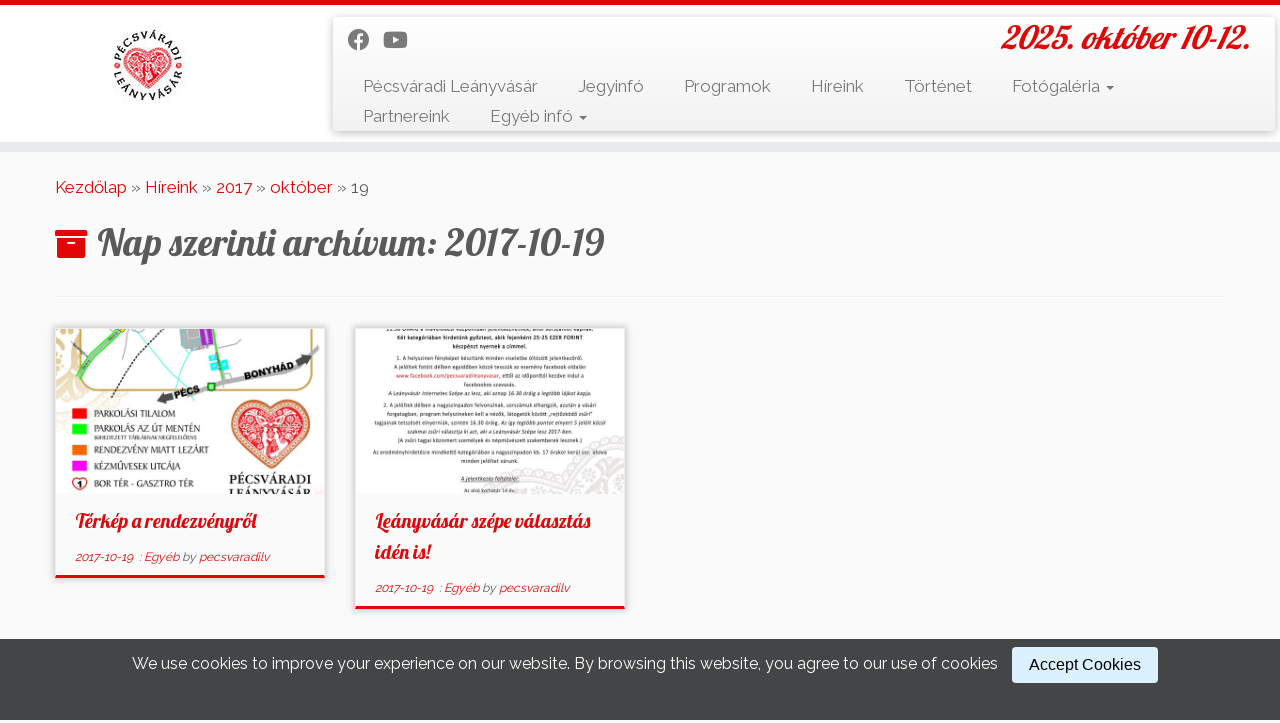

--- FILE ---
content_type: text/html; charset=UTF-8
request_url: http://pecsvaradileanyvasar.hu/2017/10/19/
body_size: 9997
content:
<!DOCTYPE html>
<!--[if IE 7]>
<html class="ie ie7 no-js" lang="hu">
<![endif]-->
<!--[if IE 8]>
<html class="ie ie8 no-js" lang="hu">
<![endif]-->
<!--[if !(IE 7) | !(IE 8)  ]><!-->
<html class="no-js" lang="hu">
<!--<![endif]-->
	<head>
		<meta charset="UTF-8" />
		<meta http-equiv="X-UA-Compatible" content="IE=EDGE" />
		<meta name="viewport" content="width=device-width, initial-scale=1.0" />
        <link rel="profile"  href="https://gmpg.org/xfn/11" />
		<link rel="pingback" href="http://pecsvaradileanyvasar.hu/xmlrpc.php" />
		<script>(function(html){html.className = html.className.replace(/\bno-js\b/,'js')})(document.documentElement);</script>
<title>2017-10-19 &#8211; Pécsváradi Leányvásár</title>
<meta name='robots' content='max-image-preview:large' />
<link rel='dns-prefetch' href='//fonts.googleapis.com' />
<link rel="alternate" type="application/rss+xml" title="Pécsváradi Leányvásár &raquo; hírcsatorna" href="http://pecsvaradileanyvasar.hu/feed/" />
<link rel="alternate" type="application/rss+xml" title="Pécsváradi Leányvásár &raquo; hozzászólás hírcsatorna" href="http://pecsvaradileanyvasar.hu/comments/feed/" />
<script type="text/javascript">
/* <![CDATA[ */
window._wpemojiSettings = {"baseUrl":"https:\/\/s.w.org\/images\/core\/emoji\/15.0.3\/72x72\/","ext":".png","svgUrl":"https:\/\/s.w.org\/images\/core\/emoji\/15.0.3\/svg\/","svgExt":".svg","source":{"concatemoji":"http:\/\/pecsvaradileanyvasar.hu\/wp-includes\/js\/wp-emoji-release.min.js?ver=6.6.4"}};
/*! This file is auto-generated */
!function(i,n){var o,s,e;function c(e){try{var t={supportTests:e,timestamp:(new Date).valueOf()};sessionStorage.setItem(o,JSON.stringify(t))}catch(e){}}function p(e,t,n){e.clearRect(0,0,e.canvas.width,e.canvas.height),e.fillText(t,0,0);var t=new Uint32Array(e.getImageData(0,0,e.canvas.width,e.canvas.height).data),r=(e.clearRect(0,0,e.canvas.width,e.canvas.height),e.fillText(n,0,0),new Uint32Array(e.getImageData(0,0,e.canvas.width,e.canvas.height).data));return t.every(function(e,t){return e===r[t]})}function u(e,t,n){switch(t){case"flag":return n(e,"\ud83c\udff3\ufe0f\u200d\u26a7\ufe0f","\ud83c\udff3\ufe0f\u200b\u26a7\ufe0f")?!1:!n(e,"\ud83c\uddfa\ud83c\uddf3","\ud83c\uddfa\u200b\ud83c\uddf3")&&!n(e,"\ud83c\udff4\udb40\udc67\udb40\udc62\udb40\udc65\udb40\udc6e\udb40\udc67\udb40\udc7f","\ud83c\udff4\u200b\udb40\udc67\u200b\udb40\udc62\u200b\udb40\udc65\u200b\udb40\udc6e\u200b\udb40\udc67\u200b\udb40\udc7f");case"emoji":return!n(e,"\ud83d\udc26\u200d\u2b1b","\ud83d\udc26\u200b\u2b1b")}return!1}function f(e,t,n){var r="undefined"!=typeof WorkerGlobalScope&&self instanceof WorkerGlobalScope?new OffscreenCanvas(300,150):i.createElement("canvas"),a=r.getContext("2d",{willReadFrequently:!0}),o=(a.textBaseline="top",a.font="600 32px Arial",{});return e.forEach(function(e){o[e]=t(a,e,n)}),o}function t(e){var t=i.createElement("script");t.src=e,t.defer=!0,i.head.appendChild(t)}"undefined"!=typeof Promise&&(o="wpEmojiSettingsSupports",s=["flag","emoji"],n.supports={everything:!0,everythingExceptFlag:!0},e=new Promise(function(e){i.addEventListener("DOMContentLoaded",e,{once:!0})}),new Promise(function(t){var n=function(){try{var e=JSON.parse(sessionStorage.getItem(o));if("object"==typeof e&&"number"==typeof e.timestamp&&(new Date).valueOf()<e.timestamp+604800&&"object"==typeof e.supportTests)return e.supportTests}catch(e){}return null}();if(!n){if("undefined"!=typeof Worker&&"undefined"!=typeof OffscreenCanvas&&"undefined"!=typeof URL&&URL.createObjectURL&&"undefined"!=typeof Blob)try{var e="postMessage("+f.toString()+"("+[JSON.stringify(s),u.toString(),p.toString()].join(",")+"));",r=new Blob([e],{type:"text/javascript"}),a=new Worker(URL.createObjectURL(r),{name:"wpTestEmojiSupports"});return void(a.onmessage=function(e){c(n=e.data),a.terminate(),t(n)})}catch(e){}c(n=f(s,u,p))}t(n)}).then(function(e){for(var t in e)n.supports[t]=e[t],n.supports.everything=n.supports.everything&&n.supports[t],"flag"!==t&&(n.supports.everythingExceptFlag=n.supports.everythingExceptFlag&&n.supports[t]);n.supports.everythingExceptFlag=n.supports.everythingExceptFlag&&!n.supports.flag,n.DOMReady=!1,n.readyCallback=function(){n.DOMReady=!0}}).then(function(){return e}).then(function(){var e;n.supports.everything||(n.readyCallback(),(e=n.source||{}).concatemoji?t(e.concatemoji):e.wpemoji&&e.twemoji&&(t(e.twemoji),t(e.wpemoji)))}))}((window,document),window._wpemojiSettings);
/* ]]> */
</script>
<link rel='stylesheet' id='tc-gfonts-css' href='//fonts.googleapis.com/css?family=Lobster:400%7CRaleway' type='text/css' media='all' />
<style id='wp-emoji-styles-inline-css' type='text/css'>

	img.wp-smiley, img.emoji {
		display: inline !important;
		border: none !important;
		box-shadow: none !important;
		height: 1em !important;
		width: 1em !important;
		margin: 0 0.07em !important;
		vertical-align: -0.1em !important;
		background: none !important;
		padding: 0 !important;
	}
</style>
<link rel='stylesheet' id='wp-block-library-css' href='http://pecsvaradileanyvasar.hu/wp-includes/css/dist/block-library/style.min.css?ver=6.6.4' type='text/css' media='all' />
<style id='classic-theme-styles-inline-css' type='text/css'>
/*! This file is auto-generated */
.wp-block-button__link{color:#fff;background-color:#32373c;border-radius:9999px;box-shadow:none;text-decoration:none;padding:calc(.667em + 2px) calc(1.333em + 2px);font-size:1.125em}.wp-block-file__button{background:#32373c;color:#fff;text-decoration:none}
</style>
<style id='global-styles-inline-css' type='text/css'>
:root{--wp--preset--aspect-ratio--square: 1;--wp--preset--aspect-ratio--4-3: 4/3;--wp--preset--aspect-ratio--3-4: 3/4;--wp--preset--aspect-ratio--3-2: 3/2;--wp--preset--aspect-ratio--2-3: 2/3;--wp--preset--aspect-ratio--16-9: 16/9;--wp--preset--aspect-ratio--9-16: 9/16;--wp--preset--color--black: #000000;--wp--preset--color--cyan-bluish-gray: #abb8c3;--wp--preset--color--white: #ffffff;--wp--preset--color--pale-pink: #f78da7;--wp--preset--color--vivid-red: #cf2e2e;--wp--preset--color--luminous-vivid-orange: #ff6900;--wp--preset--color--luminous-vivid-amber: #fcb900;--wp--preset--color--light-green-cyan: #7bdcb5;--wp--preset--color--vivid-green-cyan: #00d084;--wp--preset--color--pale-cyan-blue: #8ed1fc;--wp--preset--color--vivid-cyan-blue: #0693e3;--wp--preset--color--vivid-purple: #9b51e0;--wp--preset--gradient--vivid-cyan-blue-to-vivid-purple: linear-gradient(135deg,rgba(6,147,227,1) 0%,rgb(155,81,224) 100%);--wp--preset--gradient--light-green-cyan-to-vivid-green-cyan: linear-gradient(135deg,rgb(122,220,180) 0%,rgb(0,208,130) 100%);--wp--preset--gradient--luminous-vivid-amber-to-luminous-vivid-orange: linear-gradient(135deg,rgba(252,185,0,1) 0%,rgba(255,105,0,1) 100%);--wp--preset--gradient--luminous-vivid-orange-to-vivid-red: linear-gradient(135deg,rgba(255,105,0,1) 0%,rgb(207,46,46) 100%);--wp--preset--gradient--very-light-gray-to-cyan-bluish-gray: linear-gradient(135deg,rgb(238,238,238) 0%,rgb(169,184,195) 100%);--wp--preset--gradient--cool-to-warm-spectrum: linear-gradient(135deg,rgb(74,234,220) 0%,rgb(151,120,209) 20%,rgb(207,42,186) 40%,rgb(238,44,130) 60%,rgb(251,105,98) 80%,rgb(254,248,76) 100%);--wp--preset--gradient--blush-light-purple: linear-gradient(135deg,rgb(255,206,236) 0%,rgb(152,150,240) 100%);--wp--preset--gradient--blush-bordeaux: linear-gradient(135deg,rgb(254,205,165) 0%,rgb(254,45,45) 50%,rgb(107,0,62) 100%);--wp--preset--gradient--luminous-dusk: linear-gradient(135deg,rgb(255,203,112) 0%,rgb(199,81,192) 50%,rgb(65,88,208) 100%);--wp--preset--gradient--pale-ocean: linear-gradient(135deg,rgb(255,245,203) 0%,rgb(182,227,212) 50%,rgb(51,167,181) 100%);--wp--preset--gradient--electric-grass: linear-gradient(135deg,rgb(202,248,128) 0%,rgb(113,206,126) 100%);--wp--preset--gradient--midnight: linear-gradient(135deg,rgb(2,3,129) 0%,rgb(40,116,252) 100%);--wp--preset--font-size--small: 13px;--wp--preset--font-size--medium: 20px;--wp--preset--font-size--large: 36px;--wp--preset--font-size--x-large: 42px;--wp--preset--spacing--20: 0.44rem;--wp--preset--spacing--30: 0.67rem;--wp--preset--spacing--40: 1rem;--wp--preset--spacing--50: 1.5rem;--wp--preset--spacing--60: 2.25rem;--wp--preset--spacing--70: 3.38rem;--wp--preset--spacing--80: 5.06rem;--wp--preset--shadow--natural: 6px 6px 9px rgba(0, 0, 0, 0.2);--wp--preset--shadow--deep: 12px 12px 50px rgba(0, 0, 0, 0.4);--wp--preset--shadow--sharp: 6px 6px 0px rgba(0, 0, 0, 0.2);--wp--preset--shadow--outlined: 6px 6px 0px -3px rgba(255, 255, 255, 1), 6px 6px rgba(0, 0, 0, 1);--wp--preset--shadow--crisp: 6px 6px 0px rgba(0, 0, 0, 1);}:where(.is-layout-flex){gap: 0.5em;}:where(.is-layout-grid){gap: 0.5em;}body .is-layout-flex{display: flex;}.is-layout-flex{flex-wrap: wrap;align-items: center;}.is-layout-flex > :is(*, div){margin: 0;}body .is-layout-grid{display: grid;}.is-layout-grid > :is(*, div){margin: 0;}:where(.wp-block-columns.is-layout-flex){gap: 2em;}:where(.wp-block-columns.is-layout-grid){gap: 2em;}:where(.wp-block-post-template.is-layout-flex){gap: 1.25em;}:where(.wp-block-post-template.is-layout-grid){gap: 1.25em;}.has-black-color{color: var(--wp--preset--color--black) !important;}.has-cyan-bluish-gray-color{color: var(--wp--preset--color--cyan-bluish-gray) !important;}.has-white-color{color: var(--wp--preset--color--white) !important;}.has-pale-pink-color{color: var(--wp--preset--color--pale-pink) !important;}.has-vivid-red-color{color: var(--wp--preset--color--vivid-red) !important;}.has-luminous-vivid-orange-color{color: var(--wp--preset--color--luminous-vivid-orange) !important;}.has-luminous-vivid-amber-color{color: var(--wp--preset--color--luminous-vivid-amber) !important;}.has-light-green-cyan-color{color: var(--wp--preset--color--light-green-cyan) !important;}.has-vivid-green-cyan-color{color: var(--wp--preset--color--vivid-green-cyan) !important;}.has-pale-cyan-blue-color{color: var(--wp--preset--color--pale-cyan-blue) !important;}.has-vivid-cyan-blue-color{color: var(--wp--preset--color--vivid-cyan-blue) !important;}.has-vivid-purple-color{color: var(--wp--preset--color--vivid-purple) !important;}.has-black-background-color{background-color: var(--wp--preset--color--black) !important;}.has-cyan-bluish-gray-background-color{background-color: var(--wp--preset--color--cyan-bluish-gray) !important;}.has-white-background-color{background-color: var(--wp--preset--color--white) !important;}.has-pale-pink-background-color{background-color: var(--wp--preset--color--pale-pink) !important;}.has-vivid-red-background-color{background-color: var(--wp--preset--color--vivid-red) !important;}.has-luminous-vivid-orange-background-color{background-color: var(--wp--preset--color--luminous-vivid-orange) !important;}.has-luminous-vivid-amber-background-color{background-color: var(--wp--preset--color--luminous-vivid-amber) !important;}.has-light-green-cyan-background-color{background-color: var(--wp--preset--color--light-green-cyan) !important;}.has-vivid-green-cyan-background-color{background-color: var(--wp--preset--color--vivid-green-cyan) !important;}.has-pale-cyan-blue-background-color{background-color: var(--wp--preset--color--pale-cyan-blue) !important;}.has-vivid-cyan-blue-background-color{background-color: var(--wp--preset--color--vivid-cyan-blue) !important;}.has-vivid-purple-background-color{background-color: var(--wp--preset--color--vivid-purple) !important;}.has-black-border-color{border-color: var(--wp--preset--color--black) !important;}.has-cyan-bluish-gray-border-color{border-color: var(--wp--preset--color--cyan-bluish-gray) !important;}.has-white-border-color{border-color: var(--wp--preset--color--white) !important;}.has-pale-pink-border-color{border-color: var(--wp--preset--color--pale-pink) !important;}.has-vivid-red-border-color{border-color: var(--wp--preset--color--vivid-red) !important;}.has-luminous-vivid-orange-border-color{border-color: var(--wp--preset--color--luminous-vivid-orange) !important;}.has-luminous-vivid-amber-border-color{border-color: var(--wp--preset--color--luminous-vivid-amber) !important;}.has-light-green-cyan-border-color{border-color: var(--wp--preset--color--light-green-cyan) !important;}.has-vivid-green-cyan-border-color{border-color: var(--wp--preset--color--vivid-green-cyan) !important;}.has-pale-cyan-blue-border-color{border-color: var(--wp--preset--color--pale-cyan-blue) !important;}.has-vivid-cyan-blue-border-color{border-color: var(--wp--preset--color--vivid-cyan-blue) !important;}.has-vivid-purple-border-color{border-color: var(--wp--preset--color--vivid-purple) !important;}.has-vivid-cyan-blue-to-vivid-purple-gradient-background{background: var(--wp--preset--gradient--vivid-cyan-blue-to-vivid-purple) !important;}.has-light-green-cyan-to-vivid-green-cyan-gradient-background{background: var(--wp--preset--gradient--light-green-cyan-to-vivid-green-cyan) !important;}.has-luminous-vivid-amber-to-luminous-vivid-orange-gradient-background{background: var(--wp--preset--gradient--luminous-vivid-amber-to-luminous-vivid-orange) !important;}.has-luminous-vivid-orange-to-vivid-red-gradient-background{background: var(--wp--preset--gradient--luminous-vivid-orange-to-vivid-red) !important;}.has-very-light-gray-to-cyan-bluish-gray-gradient-background{background: var(--wp--preset--gradient--very-light-gray-to-cyan-bluish-gray) !important;}.has-cool-to-warm-spectrum-gradient-background{background: var(--wp--preset--gradient--cool-to-warm-spectrum) !important;}.has-blush-light-purple-gradient-background{background: var(--wp--preset--gradient--blush-light-purple) !important;}.has-blush-bordeaux-gradient-background{background: var(--wp--preset--gradient--blush-bordeaux) !important;}.has-luminous-dusk-gradient-background{background: var(--wp--preset--gradient--luminous-dusk) !important;}.has-pale-ocean-gradient-background{background: var(--wp--preset--gradient--pale-ocean) !important;}.has-electric-grass-gradient-background{background: var(--wp--preset--gradient--electric-grass) !important;}.has-midnight-gradient-background{background: var(--wp--preset--gradient--midnight) !important;}.has-small-font-size{font-size: var(--wp--preset--font-size--small) !important;}.has-medium-font-size{font-size: var(--wp--preset--font-size--medium) !important;}.has-large-font-size{font-size: var(--wp--preset--font-size--large) !important;}.has-x-large-font-size{font-size: var(--wp--preset--font-size--x-large) !important;}
:where(.wp-block-post-template.is-layout-flex){gap: 1.25em;}:where(.wp-block-post-template.is-layout-grid){gap: 1.25em;}
:where(.wp-block-columns.is-layout-flex){gap: 2em;}:where(.wp-block-columns.is-layout-grid){gap: 2em;}
:root :where(.wp-block-pullquote){font-size: 1.5em;line-height: 1.6;}
</style>
<link rel='stylesheet' id='prettyphotocss-css' href='http://pecsvaradileanyvasar.hu/wp-content/plugins/awesome-wp-image-gallery/css/prettyPhoto.css?ver=6.6.4' type='text/css' media='all' />
<link rel='stylesheet' id='image-gallery-css' href='http://pecsvaradileanyvasar.hu/wp-content/plugins/awesome-wp-image-gallery/css/image-gallery.css?ver=6.6.4' type='text/css' media='all' />
<link rel='stylesheet' id='styles-css' href='http://pecsvaradileanyvasar.hu/wp-content/plugins/simple-cookie-notice/styles.css?ver=6.6.4' type='text/css' media='all' />
<link rel='stylesheet' id='contact-info-css' href='http://pecsvaradileanyvasar.hu/wp-content/plugins/simple-contact-info/css/contact-info-frondend.css?ver=1.0' type='text/css' media='all' />
<link rel='stylesheet' id='customizr-fa-css' href='http://pecsvaradileanyvasar.hu/wp-content/themes/customizr/assets/shared/fonts/fa/css/fontawesome-all.min.css?ver=4.4.22' type='text/css' media='all' />
<link rel='stylesheet' id='customizr-common-css' href='http://pecsvaradileanyvasar.hu/wp-content/themes/customizr/inc/assets/css/tc_common.min.css?ver=4.4.22' type='text/css' media='all' />
<link rel='stylesheet' id='customizr-skin-css' href='http://pecsvaradileanyvasar.hu/wp-content/themes/customizr/inc/assets/css/red.min.css?ver=4.4.22' type='text/css' media='all' />
<style id='customizr-skin-inline-css' type='text/css'>

                  .site-title,.site-description,h1,h2,h3,.tc-dropcap {
                    font-family : 'Lobster';
                    font-weight : 400;
                  }

                  body,.navbar .nav>li>a {
                    font-family : 'Raleway';
                    font-weight : inherit;
                  }

            body,.navbar .nav>li>a {
              font-size : 18px;
              line-height : 1.6em;
            }
table { border-collapse: separate; }
                           body table { border-collapse: collapse; }
                          
.social-links .social-icon:before { content: none } 
.sticky-enabled .tc-shrink-on .site-logo img {
    					height:30px!important;width:auto!important
    				}

    				.sticky-enabled .tc-shrink-on .brand .site-title {
    					font-size:0.6em;opacity:0.8;line-height:1.2em
    				}

.site-logo img.sticky {
                display: none;
             }

            .sticky-enabled .tc-sticky-logo-on .site-logo img {
                display: none;
             }

            .sticky-enabled .tc-sticky-logo-on .site-logo img.sticky{
                display: inline-block;
            }

.tc-rectangular-thumb {
        max-height: 250px;
        height :250px
      }

#tc-push-footer { display: none; visibility: hidden; }
         .tc-sticky-footer #tc-push-footer.sticky-footer-enabled { display: block; }
        


              @media (min-width: 1200px) {
              .tc-post-list-grid article .entry-title {font-size:20px;line-height:31px;}
              .tc-post-list-grid .tc-g-cont {font-size:13px;line-height:20px;}
          }
            
              @media (max-width: 1199px) and (min-width: 980px) {
              .tc-post-list-grid article .entry-title {font-size:18px;line-height:27px;}
              .tc-post-list-grid .tc-g-cont {font-size:12px;line-height:19px;}
          }
            
              @media (max-width: 979px) and (min-width: 768px) {
              .tc-post-list-grid article .entry-title {font-size:15px;line-height:24px;}
              .tc-post-list-grid .tc-g-cont {font-size:12px;line-height:18px;}
          }
            
              @media (max-width: 767px) {
              .tc-post-list-grid article .entry-title {font-size:24px;line-height:38px;}
              .tc-post-list-grid .tc-g-cont {font-size:14px;line-height:22px;}
          }
            
              @media (max-width: 480px) {
              .tc-post-list-grid article .entry-title {font-size:20px;line-height:31px;}
              .tc-post-list-grid .tc-g-cont {font-size:13px;line-height:20px;}
          }
            

            .grid-cols-4 figure {
                  height:165px;
                  max-height:165px;
                  line-height:165px;
            }
.tc-grid-border .tc-grid { border-bottom: none }
.tc-grid-border .grid__item { border-bottom: 3px solid #e10707}

</style>
<link rel='stylesheet' id='customizr-style-css' href='http://pecsvaradileanyvasar.hu/wp-content/themes/customizr/style.css?ver=4.4.22' type='text/css' media='all' />
<link rel='stylesheet' id='fancyboxcss-css' href='http://pecsvaradileanyvasar.hu/wp-content/themes/customizr/assets/front/js/libs/fancybox/jquery.fancybox-1.3.4.min.css?ver=6.6.4' type='text/css' media='all' />
<link rel='stylesheet' id='otw-shortcode-general_foundicons-css' href='http://pecsvaradileanyvasar.hu/wp-content/plugins/buttons-shortcode-and-widget//include/otw_components/otw_shortcode/css/general_foundicons.css?ver=6.6.4' type='text/css' media='all' />
<link rel='stylesheet' id='otw-shortcode-social_foundicons-css' href='http://pecsvaradileanyvasar.hu/wp-content/plugins/buttons-shortcode-and-widget//include/otw_components/otw_shortcode/css/social_foundicons.css?ver=6.6.4' type='text/css' media='all' />
<link rel='stylesheet' id='otw-shortcode-css' href='http://pecsvaradileanyvasar.hu/wp-content/plugins/buttons-shortcode-and-widget//include/otw_components/otw_shortcode/css/otw_shortcode.css?ver=6.6.4' type='text/css' media='all' />
<script type="text/javascript" id="woowgallery-script-js-extra">
/* <![CDATA[ */
var WoowGallery = {"ajaxurl":"http:\/\/pecsvaradileanyvasar.hu\/wp-admin\/admin-ajax.php","wpApiRoot":"http:\/\/pecsvaradileanyvasar.hu\/wp-json\/","g11n":[],"skins":null,"i":"220929v1.2.0"};
/* ]]> */
</script>
<script type="text/javascript" src="http://pecsvaradileanyvasar.hu/wp-content/plugins/woowgallery/assets/js/woowgallery.min.js?ver=1.2.0" id="woowgallery-script-js"></script>
<script type="text/javascript" src="http://pecsvaradileanyvasar.hu/wp-includes/js/jquery/jquery.min.js?ver=3.7.1" id="jquery-core-js"></script>
<script type="text/javascript" src="http://pecsvaradileanyvasar.hu/wp-includes/js/jquery/jquery-migrate.min.js?ver=3.4.1" id="jquery-migrate-js"></script>
<script type="text/javascript" src="http://pecsvaradileanyvasar.hu/wp-content/plugins/awesome-wp-image-gallery/js/jquery.prettyPhoto.js?ver=6.6.4" id="prettyphotojs-js"></script>
<script type="text/javascript" src="http://pecsvaradileanyvasar.hu/wp-content/plugins/awesome-wp-image-gallery/js/pretiphoto.js?ver=6.6.4" id="customjs-js"></script>
<script type="text/javascript" src="http://pecsvaradileanyvasar.hu/wp-content/themes/customizr/assets/front/js/libs/modernizr.min.js?ver=4.4.22" id="modernizr-js"></script>
<script type="text/javascript" src="http://pecsvaradileanyvasar.hu/wp-content/themes/customizr/assets/front/js/libs/fancybox/jquery.fancybox-1.3.4.min.js?ver=4.4.22" id="tc-fancybox-js"></script>
<script type="text/javascript" src="http://pecsvaradileanyvasar.hu/wp-includes/js/underscore.min.js?ver=1.13.4" id="underscore-js"></script>
<script type="text/javascript" id="tc-scripts-js-extra">
/* <![CDATA[ */
var TCParams = {"_disabled":[],"FancyBoxState":"1","FancyBoxAutoscale":"1","SliderName":"","SliderDelay":"","SliderHover":"1","centerSliderImg":"","SmoothScroll":{"Enabled":true,"Options":{"touchpadSupport":false}},"anchorSmoothScroll":"linear","anchorSmoothScrollExclude":{"simple":["[class*=edd]",".tc-carousel-control",".carousel-control","[data-toggle=\"modal\"]","[data-toggle=\"dropdown\"]","[data-toggle=\"tooltip\"]","[data-toggle=\"popover\"]","[data-toggle=\"collapse\"]","[data-toggle=\"tab\"]","[data-toggle=\"pill\"]","[class*=upme]","[class*=um-]"],"deep":{"classes":[],"ids":[]}},"ReorderBlocks":"1","centerAllImg":"1","HasComments":"","LeftSidebarClass":".span3.left.tc-sidebar","RightSidebarClass":".span3.right.tc-sidebar","LoadModernizr":"1","stickyCustomOffset":{"_initial":0,"_scrolling":0,"options":{"_static":true,"_element":""}},"stickyHeader":"1","dropdowntoViewport":"1","timerOnScrollAllBrowsers":"1","extLinksStyle":"","extLinksTargetExt":"","extLinksSkipSelectors":{"classes":["btn","button"],"ids":[]},"dropcapEnabled":"","dropcapWhere":{"post":"","page":""},"dropcapMinWords":"50","dropcapSkipSelectors":{"tags":["IMG","IFRAME","H1","H2","H3","H4","H5","H6","BLOCKQUOTE","UL","OL"],"classes":["btn","tc-placeholder-wrap"],"id":[]},"imgSmartLoadEnabled":"","imgSmartLoadOpts":{"parentSelectors":[".article-container",".__before_main_wrapper",".widget-front"],"opts":{"excludeImg":[".tc-holder-img"]}},"imgSmartLoadsForSliders":"","goldenRatio":"1.618","gridGoldenRatioLimit":"350","isSecondMenuEnabled":"","secondMenuRespSet":"in-sn-before","isParallaxOn":"1","parallaxRatio":"0.55","pluginCompats":[],"adminAjaxUrl":"http:\/\/pecsvaradileanyvasar.hu\/wp-admin\/admin-ajax.php","ajaxUrl":"http:\/\/pecsvaradileanyvasar.hu\/?czrajax=1","frontNonce":{"id":"CZRFrontNonce","handle":"124e0e2762"},"isDevMode":"","isModernStyle":"","i18n":{"Permanently dismiss":"Permanently dismiss"},"version":"4.4.22","frontNotifications":{"styleSwitcher":{"enabled":false,"content":"","dismissAction":"dismiss_style_switcher_note_front","ajaxUrl":"http:\/\/pecsvaradileanyvasar.hu\/wp-admin\/admin-ajax.php"}}};
/* ]]> */
</script>
<script type="text/javascript" src="http://pecsvaradileanyvasar.hu/wp-content/themes/customizr/inc/assets/js/tc-scripts.min.js?ver=4.4.22" id="tc-scripts-js"></script>
<link rel="https://api.w.org/" href="http://pecsvaradileanyvasar.hu/wp-json/" /><link rel="EditURI" type="application/rsd+xml" title="RSD" href="http://pecsvaradileanyvasar.hu/xmlrpc.php?rsd" />
<meta name="generator" content="WordPress 6.6.4" />
<link rel="icon" href="http://pecsvaradileanyvasar.hu/wp-content/uploads/2015/09/cropped-leanyvasar-korlogo-32x32.jpg" sizes="32x32" />
<link rel="icon" href="http://pecsvaradileanyvasar.hu/wp-content/uploads/2015/09/cropped-leanyvasar-korlogo-192x192.jpg" sizes="192x192" />
<link rel="apple-touch-icon" href="http://pecsvaradileanyvasar.hu/wp-content/uploads/2015/09/cropped-leanyvasar-korlogo-180x180.jpg" />
<meta name="msapplication-TileImage" content="http://pecsvaradileanyvasar.hu/wp-content/uploads/2015/09/cropped-leanyvasar-korlogo-270x270.jpg" />
		<style type="text/css" id="wp-custom-css">
			
footer#footer {
    color: #fafafa!important;
    border-top: 8px solid #E10707;
    background: #5a5a5a;
    padding: 0;
}

body, .navbar .nav>li>a {
    font-size: 17px;
    line-height: 20px;
}

h2.site-description {
    font-size: 32px;
    padding-top: 0;
    line-height: 20px;
    /* font-style: italic; */
}

footer#footer a, footer#footer p {
    font-size: 17px;
    line-height: 20px;
    color: #fafafa;
    margin-bottom: 2px;
    text-align: center;










		</style>
			</head>
	
	<body class="archive date wp-custom-logo wp-embed-responsive tc-fade-hover-links tc-no-sidebar tc-center-images skin-red customizr-4-4-22 tc-sticky-header sticky-disabled tc-transparent-on-scroll tc-regular-menu tc-post-list-context tc-sticky-footer" >
            <a class="screen-reader-text skip-link" href="#content">Skip to content</a>
        
    <div id="tc-page-wrap" class="">

  		
  	   	<header class="tc-header clearfix row-fluid tc-tagline-off tc-title-logo-on tc-sticky-logo-on tc-shrink-on tc-menu-on logo-left tc-second-menu-in-sn-before-when-mobile">
  			
        <div class="brand span3 pull-left">
        <a class="site-logo" href="http://pecsvaradileanyvasar.hu/" aria-label="Pécsváradi Leányvásár | 2025. október 10-12."><img src="http://pecsvaradileanyvasar.hu/wp-content/uploads/2025/09/cropped-leanyvasar_logo_2025-1-copy.jpg" alt="Ugrás a kezdőlapra" width="100" height="100"  data-no-retina class=" attachment-2246"/><img src="http://pecsvaradileanyvasar.hu/wp-content/uploads/2024/07/cropped-logo-1.jpg" alt="Ugrás a kezdőlapra" width="230" height="92"  data-no-retina class="sticky attachment-2115"/></a>        </div> <!-- brand span3 -->

        <div class="container outside"><h2 class="site-description">2025. október 10-12.</h2></div>      	<div class="navbar-wrapper clearfix span9 tc-submenu-fade tc-submenu-move tc-open-on-hover pull-menu-right">
        	<div class="navbar resp">
          		<div class="navbar-inner" role="navigation">
            		<div class="row-fluid">
              		<div class="social-block span5"><div class="social-links"><a rel="nofollow noopener noreferrer" class="social-icon icon-facebook"  title="Kövess a Facebook-on" aria-label="Kövess a Facebook-on" href="https://www.facebook.com/pecsvaradileanyvasar/"  target="_blank" ><i class="fab fa-facebook"></i></a><a rel="nofollow noopener noreferrer" class="social-icon icon-youtube"  title="Kövess a Youtube-on" aria-label="Kövess a Youtube-on" href="https://www.youtube.com/channel/UCM75gHLI5WNy-NT5QDzEGog/videos?view_as=subscriber"  target="_blank" ><i class="fab fa-youtube"></i></a></div></div><h2 class="span7 inside site-description">2025. október 10-12.</h2><div class="nav-collapse collapse tc-hover-menu-wrapper"><div class="menu-menu1-container"><ul id="menu-menu1-2" class="nav tc-hover-menu"><li class="menu-item menu-item-type-post_type menu-item-object-page menu-item-home menu-item-12"><a href="http://pecsvaradileanyvasar.hu/">Pécsváradi Leányvásár</a></li>
<li class="menu-item menu-item-type-post_type menu-item-object-page menu-item-2165"><a href="http://pecsvaradileanyvasar.hu/jegyinfo/">Jegyinfó</a></li>
<li class="menu-item menu-item-type-post_type menu-item-object-page menu-item-1986"><a href="http://pecsvaradileanyvasar.hu/programok/">Programok</a></li>
<li class="menu-item menu-item-type-post_type menu-item-object-page current_page_parent menu-item-21"><a href="http://pecsvaradileanyvasar.hu/friss-hirek/">Híreink</a></li>
<li class="menu-item menu-item-type-post_type menu-item-object-page menu-item-510"><a href="http://pecsvaradileanyvasar.hu/rolunk/">Történet</a></li>
<li class="menu-item menu-item-type-post_type menu-item-object-page menu-item-has-children dropdown menu-item-20"><a href="http://pecsvaradileanyvasar.hu/galeria/">Fotógaléria <strong class="caret"></strong></a>
<ul class="dropdown-menu">
	<li class="menu-item menu-item-type-post_type menu-item-object-page menu-item-19"><a href="http://pecsvaradileanyvasar.hu/videotar/">Videótár</a></li>
</ul>
</li>
<li class="menu-item menu-item-type-post_type menu-item-object-page menu-item-1742"><a href="http://pecsvaradileanyvasar.hu/partnereink/">Partnereink</a></li>
<li class="menu-item menu-item-type-post_type menu-item-object-page menu-item-has-children dropdown menu-item-1025"><a href="http://pecsvaradileanyvasar.hu/egyeb-info/">Egyéb infó <strong class="caret"></strong></a>
<ul class="dropdown-menu">
	<li class="menu-item menu-item-type-post_type menu-item-object-page menu-item-525"><a href="http://pecsvaradileanyvasar.hu/infok-vasarozoknak/">Információ vásározóknak</a></li>
</ul>
</li>
</ul></div></div><div class="btn-toggle-nav pull-right"><button type="button" class="btn menu-btn" data-toggle="collapse" data-target=".nav-collapse" title="Open the menu" aria-label="Open the menu"><span class="icon-bar"></span><span class="icon-bar"></span><span class="icon-bar"></span> </button><span class="menu-label">Menu</span></div>          			</div><!-- /.row-fluid -->
          		</div><!-- /.navbar-inner -->
        	</div><!-- /.navbar resp -->
      	</div><!-- /.navbar-wrapper -->
    	  		</header>
  		<div id="tc-reset-margin-top" class="container-fluid" style="margin-top:103px"></div><div id="main-wrapper" class="container">

    <div class="tc-hot-crumble container" role="navigation"><div class="row"><div class="span12"><div class="breadcrumb-trail breadcrumbs"><span class="trail-begin"><a href="http://pecsvaradileanyvasar.hu" title="Pécsváradi Leányvásár" rel="home" class="trail-begin">Kezdőlap</a></span> <span class="sep">&raquo;</span> <a href="http://pecsvaradileanyvasar.hu/friss-hirek/" title="Híreink">Híreink</a> <span class="sep">&raquo;</span> <a href="http://pecsvaradileanyvasar.hu/2017/" title="2017">2017</a> <span class="sep">&raquo;</span> <a href="http://pecsvaradileanyvasar.hu/2017/10/" title="október">október</a> <span class="sep">&raquo;</span> <span class="trail-end">19</span></div></div></div></div>
    <div class="container" role="main">
        <div class="row column-content-wrapper">

            
                <div id="content" class="span12 article-container grid-container tc-post-list-grid tc-grid-shadow tc-grid-border tc-gallery-style">

                            <header class="archive-header">
          <h1 class="format-icon">Nap szerinti archívum: <span>2017-10-19</span></h1><hr class="featurette-divider __before_loop">        </header>
        
                        
                                                                                    
                                <section class="row-fluid grid-cols-4">                                    <article id="post-653" class="tc-grid span3 grid-item post-653 post type-post status-publish format-standard category-egyeb thumb-position-right czr-hentry">
                                        <div class="grid__item"><section class="tc-grid-post"><figure class="tc-grid-figure has-thumb"><div class="tc-grid-icon format-icon"></div><img width="570" height="350" src="http://pecsvaradileanyvasar.hu/wp-content/uploads/2017/10/terkep-570x350.jpg" class="attachment-tc-grid tc-thumb-type-attachment wp-post-image" alt="" decoding="async" fetchpriority="high" />               <figcaption class="tc-grid-excerpt mask">
                              <div class="entry-summary">
                <div class="tc-g-cont"></div>              </div>
          <a class="tc-grid-bg-link" href="http://pecsvaradileanyvasar.hu/2017/10/19/terkep-a-rendezvenyrol/"></a><span class="tc-grid-fade_expt"></span>              </figcaption>
            </figure></section>        <header class="entry-header">
          <h2 class="entry-title "><a href="http://pecsvaradileanyvasar.hu/2017/10/19/terkep-a-rendezvenyrol/" rel="bookmark">Térkép a rendezvényről</a></h2><div class="entry-meta"><a href="http://pecsvaradileanyvasar.hu/2017/10/19/" title="09:52" rel="bookmark"><time class="entry-date updated" datetime="19 okt, 2017">2017-10-19</time></a> &nbsp;: <a class="" href="http://pecsvaradileanyvasar.hu/category/egyeb/" title="Minden bejegyzés megjelenítése: Egyéb"> Egyéb </a> <span class="by-author"> by <span class="author vcard author_name"><a class="url fn n" href="http://pecsvaradileanyvasar.hu/author/pecsvaradilv/" title="Minden bejegyzés megjelenítése: pecsvaradilv" rel="author">pecsvaradilv</a></span></span> </div>        </header>
        </div>                                    </article>
                                <hr class="featurette-divider __after_article">
                                                            
                                                                    <article id="post-645" class="tc-grid span3 grid-item post-645 post type-post status-publish format-standard category-egyeb thumb-position-right czr-hentry">
                                        <div class="grid__item"><section class="tc-grid-post"><figure class="tc-grid-figure has-thumb"><div class="tc-grid-icon format-icon"></div><img width="570" height="350" src="http://pecsvaradileanyvasar.hu/wp-content/uploads/2017/10/leanyvasar-szepe2-570x350.jpg" class="attachment-tc-grid tc-thumb-type-attachment wp-post-image" alt="" decoding="async" />               <figcaption class="tc-grid-excerpt mask">
                              <div class="entry-summary">
                <div class="tc-g-cont"></div>              </div>
          <a class="tc-grid-bg-link" href="http://pecsvaradileanyvasar.hu/2017/10/19/leanyvasar-szep-valasztas-iden-is/"></a><span class="tc-grid-fade_expt"></span>              </figcaption>
            </figure></section>        <header class="entry-header">
          <h2 class="entry-title "><a href="http://pecsvaradileanyvasar.hu/2017/10/19/leanyvasar-szep-valasztas-iden-is/" rel="bookmark">Leányvásár szépe választás idén is!</a></h2><div class="entry-meta"><a href="http://pecsvaradileanyvasar.hu/2017/10/19/" title="09:06" rel="bookmark"><time class="entry-date updated" datetime="19 okt, 2017">2017-10-19</time></a> &nbsp;: <a class="" href="http://pecsvaradileanyvasar.hu/category/egyeb/" title="Minden bejegyzés megjelenítése: Egyéb"> Egyéb </a> <span class="by-author"> by <span class="author vcard author_name"><a class="url fn n" href="http://pecsvaradileanyvasar.hu/author/pecsvaradilv/" title="Minden bejegyzés megjelenítése: pecsvaradilv" rel="author">pecsvaradilv</a></span></span> </div>        </header>
        </div>                                    </article>
                                <hr class="featurette-divider __after_article"></section><!--end section.row-fluid--><hr class="featurette-divider post-list-grid">
                            
                        
                    
        
        
                                   <hr class="featurette-divider tc-mobile-separator">
                </div><!--.article-container -->

           
        </div><!--.row -->
    </div><!-- .container role: main -->

    <div id="tc-push-footer"></div>
</div><!-- //#main-wrapper -->

  		<!-- FOOTER -->
  		<footer id="footer" class="">
  		 					<div class="container footer-widgets ">
                    <div class="row widget-area" role="complementary">
												
							<div id="footer_one" class="span4">
																
										<aside id="text-2" class="widget widget_text"><h3 class="widget-title">Kapcsolat:</h3>			<div class="textwidget"></div>
		</aside><aside id="text-6" class="widget widget_text">			<div class="textwidget">PÉCSVÁRADI MŰVELŐDÉSI KÖZPONT, KÖNYVTÁR és MÚZEUM Nonprofit Kft.</div>
		</aside><aside id="text-3" class="widget widget_text">			<div class="textwidget">Cím: 7720, Pécsvárad, Kossuth L. u. 31.</div>
		</aside><aside id="text-4" class="widget widget_text">			<div class="textwidget">Telefonszám: 72/465-123</div>
		</aside><aside id="text-5" class="widget widget_text">			<div class="textwidget">E-mail: info@kulturvarad.hu, szervezes@kulturvarad.hu</div>
		</aside>
																							</div><!-- .{$key}_widget_class -->

						
							<div id="footer_two" class="span4">
																															</div><!-- .{$key}_widget_class -->

						
							<div id="footer_three" class="span4">
																
										
		<aside id="recent-posts-2" class="widget widget_recent_entries">
		<h3 class="widget-title">Legutóbbi bejegyzések</h3>
		<ul>
											<li>
					<a href="http://pecsvaradileanyvasar.hu/2025/10/13/nepdaleneklesi-versenyunk/">Népdaléneklési verseny 2025.</a>
									</li>
											<li>
					<a href="http://pecsvaradileanyvasar.hu/2025/10/08/a-pecsvaradi-var-ajanlata-leanyvasar-idejere/">A Pécsváradi vár ajánlata Leányvásár idejére</a>
									</li>
											<li>
					<a href="http://pecsvaradileanyvasar.hu/2025/10/08/buszkozlekedes-es-lezarasok-a-leanyvasar-idejen/">Buszközlekedés és lezárások a Leányvásár idején</a>
									</li>
											<li>
					<a href="http://pecsvaradileanyvasar.hu/2025/10/05/cifra-szoba-merabol/">Cifra szoba Mérából</a>
									</li>
											<li>
					<a href="http://pecsvaradileanyvasar.hu/2025/09/30/leanyvasarhoz-kapcsolodo-kiallitas-nyilik-a-varban/">Leányvásárhoz kapcsolódó kiállítás nyílik a várban</a>
									</li>
					</ul>

		</aside>
																							</div><!-- .{$key}_widget_class -->

																	</div><!-- .row.widget-area -->
				</div><!--.footer-widgets -->
				    				 <div class="colophon">
			 	<div class="container">
			 		<div class="row-fluid">
					    <div class="span3 social-block pull-left"><span class="social-links"><a rel="nofollow noopener noreferrer" class="social-icon icon-facebook"  title="Kövess a Facebook-on" aria-label="Kövess a Facebook-on" href="https://www.facebook.com/pecsvaradileanyvasar/"  target="_blank" ><i class="fab fa-facebook"></i></a><a rel="nofollow noopener noreferrer" class="social-icon icon-youtube"  title="Kövess a Youtube-on" aria-label="Kövess a Youtube-on" href="https://www.youtube.com/channel/UCM75gHLI5WNy-NT5QDzEGog/videos?view_as=subscriber"  target="_blank" ><i class="fab fa-youtube"></i></a></span></div><div class="span6 credits"><p>&middot; <span class="tc-copyright-text">&copy; 2026</span> <a href="http://pecsvaradileanyvasar.hu" title="Pécsváradi Leányvásár" rel="bookmark">Pécsváradi Leányvásár</a> &middot; <span class="tc-wp-powered-text">Powered by</span> <a class="icon-wordpress" target="_blank" rel="noopener noreferrer" href="https://wordpress.org" title="Powered by WordPress"></a> &middot; <span class="tc-credits-text">Designed with the <a class="czr-designer-link" href="https://presscustomizr.com/customizr" title="Customizr theme">Customizr theme</a> </span> &middot;</p></div>	      			</div><!-- .row-fluid -->
	      		</div><!-- .container -->
	      	</div><!-- .colophon -->
	    	  		</footer>
    </div><!-- //#tc-page-wrapper -->
		    <div class="jlplg-lovecoding-cookie-info-container jlplg-hidden" style="background-color: #444546; bottom: 0" id="jlplg-lovecoding-cookie-info-container">
        <form method="post" id="cookie-form"> 
            <p class="jlplg-lovecoding-cookie-info" style="color: #ffffff">We use cookies to improve your experience on our website. By browsing this website, you agree to our use of cookies</p>
            <div class="jlplg-lovecoding-buttons">
            <button type="submit" name="jlplg-cookie-accept-button" class="jlplg-lovecoding-cookie-accept-button" id="cookie-accept-button" style="background-color: #dcf1ff" data-expire="30">
                <span class="button-text" style="color: #000000">Accept Cookies</span>
            </button>
                        </div>
        </form>
    </div>
<script type="text/javascript" src="http://pecsvaradileanyvasar.hu/wp-content/plugins/simple-cookie-notice/public/js/jlplg_lovecoding_script.js?ver=1769911704" id="jlplg_lovecoding_script-js"></script>
<script type="text/javascript" src="http://pecsvaradileanyvasar.hu/wp-includes/js/jquery/ui/core.min.js?ver=1.13.3" id="jquery-ui-core-js"></script>
<div id="tc-footer-btt-wrapper" class="tc-btt-wrapper right"><i class="btt-arrow"></i></div>	</body>
	</html>